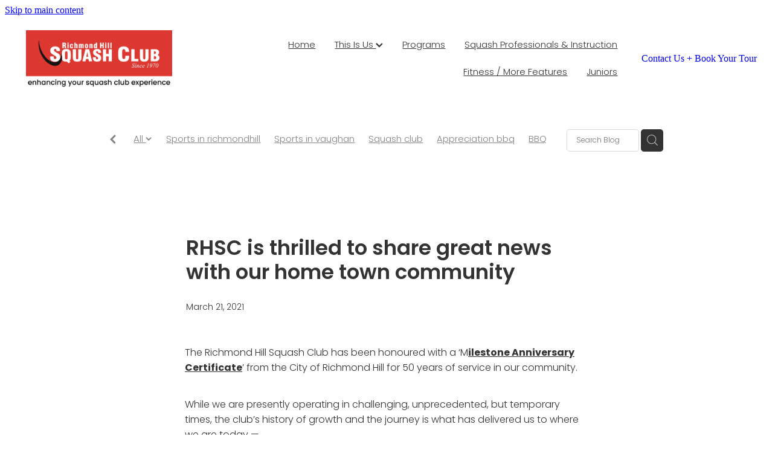

--- FILE ---
content_type: text/html; charset=UTF-8
request_url: https://www.rhsquashclub.com/blog/post/83473/rhsc-is-thrilled-to-share-great-news-with-our-home-town-community/
body_size: 11977
content:
<!-- Website made on Rocketspark -->
<!DOCTYPE html>
<html  class="">
<head>

    
    <meta http-equiv="content-type" content="text/html; charset=UTF-8"/>
    <meta name='csrf-token' content='a8fbfdcce1c35fab0616c48938b847e2'/>

        <title>Richmond Hill Squash Club | RHSC is thrilled to share great news with our home town community</title>
    <meta name="description" content="The Richmond Hill Squash Club has been honoured with a&amp;nbsp;&lsquo;Milestone Anniversary Certificate&rsquo;&amp;nbsp;from the City of Richmond Hill for 50 years of service in our community. While we are presently ope"/>
                                    <link rel="icon" href="/images/logo/cropped-40391/jpg.ico?v=20220420182616" type="image/x-icon" />
                <link rel="icon" type="image/png" href="https://nz.rs-cdn.com/images/nwsz8-pw005/logo/cropped-40391/pad16x16@stretch.jpg?v=20220420182616" sizes="16x16">
                <link rel="icon" type="image/png" href="https://nz.rs-cdn.com/images/nwsz8-pw005/logo/cropped-40391/pad32x32@stretch.jpg?v=20220420182616" sizes="32x32">
                <link rel="icon" type="image/png" href="https://nz.rs-cdn.com/images/nwsz8-pw005/logo/cropped-40391/pad64x64@stretch.jpg?v=20220420182616" sizes="64x64">

		<link rel="shortcut icon" href="/images/logo/cropped-40391/jpg.ico?v=20220420182616" type="image/x-icon" />
		<link rel="apple-touch-icon" href="https://nz.rs-cdn.com/images/nwsz8-pw005/logo/cropped-40391/pad60x60@stretch.jpg?v=20220420182616" />
		<link rel="apple-touch-icon" sizes="76x76" href="https://nz.rs-cdn.com/images/nwsz8-pw005/logo/cropped-40391/pad76x76@stretch.jpg?v=20220420182616" />
		<link rel="apple-touch-icon" sizes="120x120" href="https://nz.rs-cdn.com/images/nwsz8-pw005/logo/cropped-40391/pad120x120@stretch.jpg?v=20220420182616" />
		<link rel="apple-touch-icon" sizes="152x152" href="https://nz.rs-cdn.com/images/nwsz8-pw005/logo/cropped-40391/pad152x152@stretch.jpg?v=20220420182616" />
		<link rel="icon" type="image/png" sizes="192x192"  href="https://nz.rs-cdn.com/images/nwsz8-pw005/logo/cropped-40391/pad192x192@stretch.jpg?v=20220420182616" />
            
    <script type="text/javascript" src="https://cdn.rocketspark.com/jquery-1.7.2.min.js?v=20251213231630"></script>
     <script> window.configs = {"development":"false","DEVELOPMENT":"false","requestType":"blog","PREVIEW":"false","EDITOR":"false","template":"blank","navResizeTemplate":"","baseREMUnit":16,"screenSizes":{"t":{"fontSize":14,"contentWidth":400,"contentWidthOversize":400,"min":0,"max":400,"scale":0.7551,"subScale":0.95,"navScale":0.6,"legacy":false},"h":{"fontSize":16,"contentWidth":600,"contentWidthOversize":600,"min":0,"max":740,"scale":0.7551,"subScale":0.95,"navScale":0.6,"legacy":false},"s":{"fontSize":13,"contentWidth":740,"contentWidthOversize":740,"min":740,"max":1080,"scale":0.7959,"subScale":0.7959,"navScale":0.75,"legacy":false},"m":{"fontSize":16,"contentWidth":980,"contentWidthOversize":1080,"min":1080,"max":1460,"scale":1,"subScale":1,"navScale":1,"legacy":true},"l":{"fontSize":19,"contentWidth":1170,"contentWidthOversize":1300,"min":1460,"max":0,"scale":1.1938,"subScale":1.1938,"navScale":1.1,"legacy":false}},"publicURL":"https:\/\/www.rhsquashclub.com","shortnameURL":"https:\/\/richmondhillsquashclub-1-1.rocketspark.co.nz","titleData":{"companyName":"Richmond Hill Squash Club","position":"left","separator":" | "},"CONSOLE_OVERRIDE":true,"noZensmooth":true,"release":"2025.12.12","browserSupport":{"chrome":86,"firefox":78,"edge":86,"internet explorer":12,"ie":12,"opera":72,"edgeMobile":44,"safari":13,"samsung browser":12,"android":89},"siteAutoPopupSettings":"","globalisationEnabled":false,"analyticsMode":null}; </script> <link rel="stylesheet" href="https://cdn.rocketspark.com/_dist/css/auth~vendors.6da4c5858d05.bundle.css" type="text/css" media="all" /> <link rel="stylesheet" href="https://cdn.rocketspark.com/_dist/css/public.d84e6703d527.bundle.css" type="text/css" media="all" /> <link rel="stylesheet" href="https://cdn.rocketspark.com/_dist/css/public~vendors.ece6f489e4ad.bundle.css" type="text/css" media="all" /> <link rel="stylesheet" href="https://cdn.rocketspark.com/_dist/css/dashboard~vendors.9c624b80e5b6.bundle.css" type="text/css" media="all" /> <link rel="preload" as="style" href="https://cdn.icomoon.io/181725/Rocketspark/style.css?8gzh5b" onload="this.onload=null;this.rel='stylesheet'"> <link rel="stylesheet" href="/node_modules/@rocketspark/flint-ui/dist/rocketspark/rocketspark.css?v=1765620990"> <link rel="stylesheet" href="/node_modules/@rocketspark/image-gallery/build/css/index.css"> <script type="text/javascript" src="https://cdn.rocketspark.com/_dist/js/public.min.v20251213231630.js" ></script> <script type="text/javascript" src="https://cdn.rocketspark.com/_dist/js/commons.faa32bbe5d8f.bundle.js" ></script> <script type="text/javascript" src="https://cdn.rocketspark.com/_dist/js/blog~vendors.33618b6145a5.bundle.js" ></script> <script type="text/javascript" src="https://cdn.rocketspark.com/_dist/js/shop~vendors.c0601673efb1.bundle.js" ></script> <script type="text/javascript" src="https://cdn.rocketspark.com/_dist/js/houston~vendors.938afeba088b.bundle.js" ></script> <script type="text/javascript" src="https://cdn.rocketspark.com/_dist/js/auth~vendors.73d62d57e163.bundle.js" ></script> <script type="text/javascript" src="https://cdn.rocketspark.com/_dist/js/dashboard~vendors.b1c830a3c85d.bundle.js" ></script> <script type="text/javascript" src="https://cdn.rocketspark.com/_dist/js/blastoff~vendors.a2b315161b63.bundle.js" ></script> <script type="text/javascript" src="https://cdn.rocketspark.com/_dist/js/public~vendors.d060b7760600.bundle.js" ></script> <script type="text/javascript" src="https://cdn.rocketspark.com/_dist/js/public.294605f8eef8.bundle.js" ></script> <script type="module" src="https://nz.rs-cdn.com/node_modules/@rocketspark/flint-ui/dist/rocketspark/rocketspark.esm.js?v=1765620990"></script> <link rel="stylesheet" href="https://cdn.rocketspark.com/_dist/css/blog.b503d7f04b5c.bundle.css" type="text/css" media="screen" /> <script type="text/javascript" src="https://cdn.rocketspark.com/_dist/js/blog~vendors.33618b6145a5.bundle.js" ></script> <script type="text/javascript" src="https://cdn.rocketspark.com/_dist/js/blog.40060bff6d4a.bundle.js" ></script> <!--suppress ES6ConvertVarToLetConst --> <script> var detectedLogoWidth = localStorage.getItem('detectedLogoWidth'); if (detectedLogoWidth) { var style = document.createElement('style'); style.innerHTML = "@media all and (min-width: 740px) { #header #logo, #header .logo { width: " + detectedLogoWidth + '; } }'; document.head.appendChild(style); } </script> <link rel="stylesheet" href="https://nz.rs-cdn.com/site_files/32139/73420/css/css.css?v=20251211120401" type="text/css" media="all" title="dynamicstyle" /> <link rel="stylesheet" href="/site_files/32139/assets/blog/blog.css?v=20251213091915" type="text/css" media="screen" /> <meta name="viewport" content="width=device-width, initial-scale=1"> 

    <script type="text/javascript" src="https://cdn.rocketspark.com/blog/general.js?v=20251213231630"></script>
                <script defer type="text/javascript" src="//use.typekit.net/ik/[base64].js"></script>
        <meta name="twitter:card" content="summary_large_image"/>
            <meta name="twitter:title" content="RHSC is thrilled to share great news with our home town community"/>
        <meta name="twitter:description" content="The Richmond Hill Squash Club has been honoured with a&amp;nbsp;&lsquo;Milestone Anniversary Certificate&rsquo;&amp;nbsp;from the City of Richmond Hill for 50 years of service in our community.
Whi..."/>
            <meta name="twitter:domain" content="https://www.rhsquashclub.com/blog/post/83473/rhsc-is-thrilled-to-share-great-news-with-our-home-town-community/"/>
        <meta property="og:image" content="https://nz.rs-cdn.com/images/nwsz8-pw005/blog/c1c0cae062c5cb2432dfb889fcba4ba8__3d54/fit1200x1200.jpg"/>
    <meta property="og:image:width" content="400"/>
    <meta property="og:image:height" content="533"/>
    <meta name="twitter:image" content="https://nz.rs-cdn.com/images/nwsz8-pw005/blog/c1c0cae062c5cb2432dfb889fcba4ba8__3d54/fit1200x1200.jpg"/>
            <meta property="og:title" content="RHSC is thrilled to share great news with our home town community"/>
        <meta property="og:description" content="The Richmond Hill Squash Club has been honoured with a&amp;nbsp;&lsquo;Milestone Anniversary Certificate&rsquo;&amp;nbsp;from the City of Richmond Hill for 50 years of service in our community. While we are presently ope"/>
        <meta property="og:url" content="https://www.rhsquashclub.com/blog/post/83473/rhsc-is-thrilled-to-share-great-news-with-our-home-town-community/"/>
        <meta property="og:site_name" content="Richmond Hill Squash Club | RHSC is thrilled to share great news with our home town community"/>
        <meta property="og:type" content="article"/>

            <script type="application/ld+json">
        {
            "@context": "https://schema.org",
            "@type": "Article",
            "headline": "RHSC is thrilled to share great news with our home town community",
            "image": [
                "https://nz.rs-cdn.com/images/nwsz8-pw005/blog/c1c0cae062c5cb2432dfb889fcba4ba8__3d54/fit1200x1200.jpg"
            ],
        "datePublished": "2021-03-21T00:00:00+13:00"        }


        </script>
        
    
    </head><body data-page-id="blog" data-post-id="83473" class="">
    <a href="#main_body" class="_925853a1 _925853a1--9d73fe0b _7720d2f9">Skip to main content</a>        <style>.old-browser-popup{position:fixed;width:100%;height:100%;z-index:9999999}.old-browser-popup__background-fade{position:absolute;background:#000;width:100%;height:100%;opacity:.6;z-index:1}.old-browser-popup__box{position:relative;z-index:2;width:42.25rem;margin:0 auto;text-align:center;top:40%}.old-browser-popup__inner{padding:3rem 2rem;font-size:1rem}.old-browser-popup__inner .site-button{margin:1rem auto 0;font-size:1.2rem}@media (max-width:720px){.old-browser-popup__box{width:90%;top:50%;-ms-transform:translate(0,-50%);-webkit-transform:translate(0,-50%);transform:translate(0,-50%)}.old-browser-popup__box br{display:none}.old-browser-popup__inner a.site-button{font-size:16px}}</style>
    <script src="https://cdn.jsdelivr.net/npm/ua-parser-js@0/dist/ua-parser.min.js"></script>
    <script type="text/javascript">
    "use strict";if(!window.PREVIEW&&!window.EDITOR&&window.sessionStorage&&null===window.sessionStorage.getItem("old-browser")){var browserName,version,parser=new UAParser,popup='<div class="old-browser-popup"><div class="old-browser-popup__background-fade"></div><div class="old-browser-popup__box content-background"><div class="old-browser-popup__inner p-font p-font-colour">Our website doesn\'t fully support the browser you are using, we <br/>recommend you <a href="https://updatemybrowser.org/" target="_blank">update to a newer version</a>.<br/><a onclick="location.reload();" class="site-button">Continue with current browser</a></div></div></div>';if(void 0!==parser){void 0!==parser.getBrowser().name&&(browserName=parser.getBrowser().name.toLowerCase()),void 0!==parser.getBrowser().version&&(version=parseFloat(parser.getBrowser().version));var browserPopup=document.getElementById("old-browser-popup");if(void 0!==browserName){var configs=window.configs;if(Object.prototype.hasOwnProperty.call(configs,"browserSupport")&&Object.prototype.hasOwnProperty.call(configs.browserSupport,browserName)){var browserNameTest=configs.browserSupport[browserName];"edge"===browserName&&"mobile"===parser.getDevice().type&&(browserNameTest="edgeMobile"),version<configs.browserSupport[browserNameTest]&&document.body.insertAdjacentHTML("beforeend",popup)}}}window.sessionStorage.setItem("old-browser",!0)}
    </script>
    <div class="side-of-page">
            </div> <!-- end .side-of-page -->
    <div id="shadow">
        <div id="shadow_inner">

                <div class="announcement-bar">
        <div class="announcement-bar__content"><p class="text-center">New announcement. Learn more</p></div>
        <rs-icon class="announcement-bar__close" name="x"></rs-icon>
    </div>
<div class="header _51cf2b51 header--template-right header--sticky-fix header--has-sticky">
    <div class="header__inner header__inner-width-full">
            <div class="header-logo header-logo--image">
            <a href="/" class="header-logo__inner" aria-label="Richmond Hill Squash Club homepage">
                    </a>
        </div>
    <nav class="site-nav">
            <div class="site-nav__desktop">
                            <div class="site-nav__item">

                                            <a href="/" class="site-nav__item-link">
                            Home
                                                    </a>
                    
                                    </div>
                            <div class="site-nav__item header-dropdown--has-dropdown">

                                            <a href="/this-is-us/" class="site-nav__item-link">
                            This Is Us
                                                            <span class="header-dropdown__arrow"><?xml version="1.0" encoding="UTF-8"?>
<svg width="21px" height="14px" viewBox="0 0 21 14" version="1.1" xmlns="http://www.w3.org/2000/svg" xmlns:xlink="http://www.w3.org/1999/xlink">
    <g stroke="none" stroke-width="1" fill="none" fill-rule="evenodd">
        <polygon fill="#000000" points="20.1999615 3.43121387 10.4311754 13.2 0.286666716 3.05549133 2.95429677 0.2 10.4311754 7.67687861 17.5323315 0.575722543"></polygon>
    </g>
</svg></span>
                                                    </a>
                    
                                            <div class="header-dropdown">
                            <div class="header-dropdown__menu">
                                                                    <a class="header-dropdown__link " href="/blog/">Our News</a>
                                                                    <a class="header-dropdown__link " href="/events/">Events</a>
                                                                    <a class="header-dropdown__link " href="/history/">History</a>
                                                                    <a class="header-dropdown__link " href="/becoming-us/">Becoming Us</a>
                                                                    <a class="header-dropdown__link " href="/advertisers-sponsors/">Advertisers/Sponsors</a>
                                                            </div>
                        </div>
                                    </div>
                            <div class="site-nav__item">

                                            <a href="/programs/" class="site-nav__item-link">
                            Programs
                                                    </a>
                    
                                    </div>
                            <div class="site-nav__item">

                                            <a href="/squash-professionals-and-instruction/" class="site-nav__item-link">
                            Squash Professionals &amp; Instruction
                                                    </a>
                    
                                    </div>
                            <div class="site-nav__item">

                                            <a href="/fitness--more-features/" class="site-nav__item-link">
                            Fitness / More Features
                                                    </a>
                    
                                    </div>
                            <div class="site-nav__item">

                                            <a href="/juniors/" class="site-nav__item-link">
                            Juniors
                                                    </a>
                    
                                    </div>
                    </div>
        <div class="site-nav__mobile">
                            <div class="site-nav__item site-nav__item--mobile">
                    <a href="/blog/" class="site-nav__item-link">Blog</a>
                </div>
                    </div>
            <div class="header-buttons">
        <a href="/contact-us" class="_925853a1 _925853a1--a9c698b0 _4b0152f0" target="">
            Contact Us + Book Your Tour
        </a>
    </div>

    </nav>
    <div class="header-icons">
            
        
    </div>        <div class="header-buttons">
        <a href="/contact-us" class="_925853a1 _925853a1--a9c698b0 _4b0152f0" target="">
            Contact Us + Book Your Tour
        </a>
    </div>

    <div class="header-mobile header-mobile--icon-count-1">
    <button class="header-mobile__icons header__hamburger header__hamburger--mobile header__hamburger--squeeze" type="button" tabindex="0" role="button" aria-haspopup="menu" aria-label="Menu Button" aria-pressed="false">
      <span class="header__hamburger-box">
        <span class="header__hamburger-inner"></span>
      </span>
    </button>    
    </div>

    </div>

                <div class="_708858fd" data-hidden=""></div>
    </div>
    <div class="_c22d63fc"></div>
<div class="feature-area-main feature-area-main--main feature-area-main--above" id="feature-area"><div class="mobile-menu-bar mobile-menu-bar--1-count mobile-menu-component no-feature single"><a class="mobile-menu-icon mobile-menu-toggle"><span></span></a></div></div>
            <div id="content">
                <div id="main_body" class="main-body">
                                                <div class="wrap">
                                <div class="blog-grid__top blog-grid__top--post-header ">
                                    <div class="blog-grid__top__left-hand-side">
                                        <div class="blog-grid__top__back-arrow p-font">
                                            <a href="/blog/#blog-post-83473" title="View all posts"><svg xmlns="http://www.w3.org/2000/svg" width="9.688" height="14.844" viewBox="0 0 9.688 14.844">
  <path d="M27.975,31.44L30.1,29.48l-5.292-5.32,5.572-5.544-2.1-2.016L20.7,24.16Z" transform="translate(-20.688 -16.594)"/>
</svg>
</a>
                                        </div>
                                                                                    <div class="blog-grid-topics-dropdown p-font">
                                                <select class="blog-grid-topics__select">
                                                    <option>All</option>
                                                                                                            <option value="52709/sports+in+richmondhill//">Sports in richmondhill</option>                                                        <option value="52708/sports+in+vaughan//">Sports in vaughan</option>                                                        <option value="52838/Squash+club//">Squash club</option>                                                        <option value="53202/Appreciation+bbq//">Appreciation bbq</option>                                                        <option value="53201/BBQ//">BBQ</option>                                                        <option value="52834/club+members//">Club members</option>                                                        <option value="52835/Club+membership//">Club membership</option>                                                        <option value="52846/community//">Community</option>                                                        <option value="52848/events+in+richmondhill//">Events in richmondhill</option>                                                        <option value="53516/fall+sports//">Fall sports</option>                                                        <option value="52847/golf+event//">Golf event</option>                                                        <option value="52851/gta+squash+club//">Gta squash club</option>                                                        <option value="53203/members//">Members</option>                                                        <option value="53205/members+event//">Members event</option>                                                        <option value="53515/new+sports+season//">New sports season</option>                                                        <option value="52707/rhsc+championships//">Rhsc championships</option>                                                        <option value="52845/rhsc+golf+event//">Rhsc golf event</option>                                                        <option value="52836/RHSC+membership//">RHSC membership</option>                                                        <option value="53512/Richmondhill+squash//">Richmondhill squash</option>                                                        <option value="52839/Sports+club//">Sports club</option>                                                        <option value="52840/Sports+membership//">Sports membership</option>                                                        <option value="52701/squash//">Squash</option>                                                        <option value="53206/squash+club+bbq//">Squash club bbq</option>                                                        <option value="52849/squash+community//">Squash community</option>                                                        <option value="52704/squash+in+richmondhill//">Squash in richmondhill</option>                                                        <option value="52705/squash+in+toronto//">Squash in toronto</option>                                                        <option value="53513/squash+in+vaughan//">Squash in vaughan</option>                                                        <option value="52702/squash+matches//">Squash matches</option>                                                        <option value="52837/squash+membership//">Squash membership</option>                                                        <option value="53514/squash+season//">Squash season</option>                                                        <option value="53518/student+volunteers//">Student volunteers</option>                                                        <option value="52850/toronto+squash//">Toronto squash</option>                                                        <option value="53517/volunteer+hours//">Volunteer hours</option>                                                        <option value="53204/volunteers//">Volunteers</option>                                                        <option value="53511/volunteers+needed//">Volunteers needed</option>                                                </select>
                                            </div>
                                            <div class="blog-grid-topics p-font">
                                                <div class="blog-grid-topics__links blog-grid-topics__links--all">
                                                    <a href="/blog/" class="p-font-atag">
                                                        All
                                                    </a>
                                                                                                            <div class="blog-grid-topics-arrow">
                                                            <svg xmlns="http://www.w3.org/2000/svg" width="15.906" height="10.375" viewBox="0 0 15.906 10.375">
  <path id="F" class="cls-1" d="M18.235,3.139l-2.13-2.28-5.67,5.67-5.97-5.97-2.13,2.28,8.1,8.1Z" transform="translate(-2.344 -0.563)"/>
</svg>
                                                        </div>
                                                                                                        </div><!-- end .blog-grid-topics-arrow  -->
                                                <a class="p-font-atag blog-grid-topics__links" href="/blog/tag/52709/sports+in+richmondhill/">Sports in richmondhill</a><a class="p-font-atag blog-grid-topics__links" href="/blog/tag/52708/sports+in+vaughan/">Sports in vaughan</a><a class="p-font-atag blog-grid-topics__links" href="/blog/tag/52838/Squash+club/">Squash club</a><a class="p-font-atag blog-grid-topics__links" href="/blog/tag/53202/Appreciation+bbq/">Appreciation bbq</a><a class="p-font-atag blog-grid-topics__links" href="/blog/tag/53201/BBQ/">BBQ</a><a class="p-font-atag blog-grid-topics__links" href="/blog/tag/52834/club+members/">Club members</a><a class="p-font-atag blog-grid-topics__links" href="/blog/tag/52835/Club+membership/">Club membership</a><a class="p-font-atag blog-grid-topics__links" href="/blog/tag/52846/community/">Community</a><a class="p-font-atag blog-grid-topics__links" href="/blog/tag/52848/events+in+richmondhill/">Events in richmondhill</a><a class="p-font-atag blog-grid-topics__links" href="/blog/tag/53516/fall+sports/">Fall sports</a><a class="p-font-atag blog-grid-topics__links" href="/blog/tag/52847/golf+event/">Golf event</a><a class="p-font-atag blog-grid-topics__links" href="/blog/tag/52851/gta+squash+club/">Gta squash club</a><a class="p-font-atag blog-grid-topics__links" href="/blog/tag/53203/members/">Members</a><a class="p-font-atag blog-grid-topics__links" href="/blog/tag/53205/members+event/">Members event</a><a class="p-font-atag blog-grid-topics__links" href="/blog/tag/53515/new+sports+season/">New sports season</a><a class="p-font-atag blog-grid-topics__links" href="/blog/tag/52707/rhsc+championships/">Rhsc championships</a><a class="p-font-atag blog-grid-topics__links" href="/blog/tag/52845/rhsc+golf+event/">Rhsc golf event</a><a class="p-font-atag blog-grid-topics__links" href="/blog/tag/52836/RHSC+membership/">RHSC membership</a><a class="p-font-atag blog-grid-topics__links" href="/blog/tag/53512/Richmondhill+squash/">Richmondhill squash</a><a class="p-font-atag blog-grid-topics__links" href="/blog/tag/52839/Sports+club/">Sports club</a><a class="p-font-atag blog-grid-topics__links" href="/blog/tag/52840/Sports+membership/">Sports membership</a><a class="p-font-atag blog-grid-topics__links" href="/blog/tag/52701/squash/">Squash</a><a class="p-font-atag blog-grid-topics__links" href="/blog/tag/53206/squash+club+bbq/">Squash club bbq</a><a class="p-font-atag blog-grid-topics__links" href="/blog/tag/52849/squash+community/">Squash community</a><a class="p-font-atag blog-grid-topics__links" href="/blog/tag/52704/squash+in+richmondhill/">Squash in richmondhill</a><a class="p-font-atag blog-grid-topics__links" href="/blog/tag/52705/squash+in+toronto/">Squash in toronto</a><a class="p-font-atag blog-grid-topics__links" href="/blog/tag/53513/squash+in+vaughan/">Squash in vaughan</a><a class="p-font-atag blog-grid-topics__links" href="/blog/tag/52702/squash+matches/">Squash matches</a><a class="p-font-atag blog-grid-topics__links" href="/blog/tag/52837/squash+membership/">Squash membership</a><a class="p-font-atag blog-grid-topics__links" href="/blog/tag/53514/squash+season/">Squash season</a><a class="p-font-atag blog-grid-topics__links" href="/blog/tag/53518/student+volunteers/">Student volunteers</a><a class="p-font-atag blog-grid-topics__links" href="/blog/tag/52850/toronto+squash/">Toronto squash</a><a class="p-font-atag blog-grid-topics__links" href="/blog/tag/53517/volunteer+hours/">Volunteer hours</a><a class="p-font-atag blog-grid-topics__links" href="/blog/tag/53204/volunteers/">Volunteers</a><a class="p-font-atag blog-grid-topics__links" href="/blog/tag/53511/volunteers+needed/">Volunteers needed</a>                                            </div><!-- .blog-grid-topics -->

                                                                                </div>
                                    <div class="blog-grid-topics-dropdown__mobile-tag p-font">
                                        <span>TAGS</span>
                                        <svg xmlns="http://www.w3.org/2000/svg" width="15.906" height="10.375" viewBox="0 0 15.906 10.375">
  <path id="F" class="cls-1" d="M18.235,3.139l-2.13-2.28-5.67,5.67-5.97-5.97-2.13,2.28,8.1,8.1Z" transform="translate(-2.344 -0.563)"/>
</svg>
                                    </div>
                                    <div class="blog-grid-search">
                                        <input type="search" placeholder="Search Blog" class="blog-grid-search__input"/>
                                        <a class="blog-grid-search__search-button">
                                            <?xml version="1.0" encoding="UTF-8" standalone="no"?>
<svg width="18px" height="18px" viewBox="0 0 18 18" version="1.1" xmlns="http://www.w3.org/2000/svg" xmlns:xlink="http://www.w3.org/1999/xlink">
    <g id="Cart-Contact-Bar" stroke="none" stroke-width="1" fill="none" fill-rule="evenodd">
        <g id="Empty-Cart-Icon" transform="translate(-845.000000, -13.000000)">
            <g id="Search" transform="translate(845.000000, 13.000000)">
                <g id="magnifying-glass" stroke-width="1" fill-rule="evenodd">
                    <g id="Capa_1"></g>
                </g>
                <path d="M17.8423503,17.0820399 L13.468071,12.7077605 C14.6414634,11.3587583 15.3518847,9.59866962 15.3518847,7.67494457 C15.3518847,3.44035477 11.9075388,0 7.67694013,0 C3.44235033,0 0.00199556541,3.4443459 0.00199556541,7.67494457 C0.00199556541,11.9055432 3.44634146,15.3498891 7.67694013,15.3498891 C9.60066519,15.3498891 11.3607539,14.6394678 12.7097561,13.4660754 L17.0840355,17.8403548 C17.1878049,17.9441242 17.3274945,18 17.4631929,18 C17.5988914,18 17.7385809,17.9481153 17.8423503,17.8403548 C18.0498891,17.632816 18.0498891,17.2895787 17.8423503,17.0820399 Z M1.07560976,7.67494457 C1.07560976,4.03503326 4.03702882,1.07760532 7.672949,1.07760532 C11.3128603,1.07760532 14.2702882,4.03902439 14.2702882,7.67494457 C14.2702882,11.3108647 11.3128603,14.2762749 7.672949,14.2762749 C4.03702882,14.2762749 1.07560976,11.3148559 1.07560976,7.67494457 Z" id="Shape" fill="#FFFFFF" fill-rule="nonzero"></path>
            </g>
        </g>
    </g>
</svg>                                        </a>
                                    </div>
                                </div> <!-- end .blog-grid__top -->
                            </div>
                            
                                            <div id="blog_body">

                                <script type="text/javascript">
        const postID = document.body.dataset.postId;
        </script>

        <div id="blog_main" data-content-schedule="[]">
            <div class="blog_post blog_post_page" itemscope="" itemtype="http://schema.org/Article">
                <div class="blog_block">
                    
                    <h1 id="postTitle"  itemprop="name">RHSC is thrilled to share great news with our home town community</h1>

                                            <div class="blog_date p-font p-font-colour" itemprop="datePublished" content="2021-03-21" data-value="2021/03/21">March 21, 2021</div>
                                        <div class="clrleft"></div>

                </div><!-- end blog block-->


                <div class="blogColumn blog-column column" id="blogColumn" itemprop="articleBody">

                    <div class="block nblvo-7gi1j text_block _660c97b3"  data-id="237808" data-block="nblvo-7gi1j" data-block-type="text">        <div class="block_content_container">            <div class="heading-container"></div>            <div class="text_block_text p-font p-font-all">                <p>The Richmond Hill Squash Club has been honoured with a&nbsp;‘M<strong><u>ilestone Anniversary Certificate</u></strong>’&nbsp;from the City of Richmond Hill for 50 years of service in our community.</p><p>While we are presently operating in challenging, unprecedented, but temporary times, the club’s history of growth and the journey is what has delivered us to where we are today &mdash;<br></p>            </div>        </div>        </div><div class="block nblvo-fd2iw text_block _660c97b3"  data-id="237809" data-block="nblvo-fd2iw" data-block-type="text">        <div class="block_content_container">            <div class="heading-container"><h2 class="heading">Healthy Success, Wellbeing, Prosperity Amazing Past, Even Better Future</h2></div>            <div class="text_block_text p-font p-font-all text-padding">                <p>A vibrant, thriving sports&nbsp;facility in north GTA, we continue to be well positioned&nbsp;for the future. For families, men & women, juniors, couples & partners, doubles and singles play, recreational and competitive, we’re the squash club for today and tomorrow.</p><p><strong>Storied&nbsp;History</strong><br>We encourage you to read about the club’s history and the many growth milestones that brought us to where we are today. A fun, informative read, 5 minutes and you’re right up the curve on our treasured story.</p><p>Click on ‘about us‘, ‘history‘ for all the details.</p><p><strong>A Picture is Worth&nbsp;a Thousand Words<br></strong>See the photo below &mdash; the Certificate&nbsp;that will be presented to the RHSC on April 20th by the City of Richmond Hill (virtual presentation).</p>            </div>        </div>        </div><div class="block nblvo-axur8 picture_block _660c97b3"  data-id="237810" data-block="nblvo-axur8" data-block-type="image"><div class="block_content_container"><span class="picture_block_holder"><div id="picture-237810" class="picture picture-237810 position-center hover-none shape-square filter-none align-center sync-overlay sync-border" ><div class="picture_block_holder__spacer"></div><picture>  <source type="image/webp" data-srcset="https://nz.rs-cdn.com/images/nwsz8-pw005/blog/c1c0cae062c5cb2432dfb889fcba4ba8__d3b5/zoom475x632z59880cw793.jpg.webp?etag=44f1a3a451b54217945bf527ed7b6bd6" media="(min-width: 1460px)">  <source data-srcset="https://nz.rs-cdn.com/images/nwsz8-pw005/blog/c1c0cae062c5cb2432dfb889fcba4ba8__d3b5/zoom475x632z59880cw793.jpg?etag=44f1a3a451b54217945bf527ed7b6bd6" media="(min-width: 1460px)">  <source type="image/webp" data-srcset="https://nz.rs-cdn.com/images/nwsz8-pw005/blog/c1c0cae062c5cb2432dfb889fcba4ba8__e93e/zoom400x533z59880cw668.jpg.webp?etag=44f1a3a451b54217945bf527ed7b6bd6" media="(min-width: 1080px) AND (max-width: 1460px)">  <source data-srcset="https://nz.rs-cdn.com/images/nwsz8-pw005/blog/c1c0cae062c5cb2432dfb889fcba4ba8__e93e/zoom400x533z59880cw668.jpg?etag=44f1a3a451b54217945bf527ed7b6bd6" media="(min-width: 1080px) AND (max-width: 1460px)">  <source type="image/webp" data-srcset="https://nz.rs-cdn.com/images/nwsz8-pw005/blog/c1c0cae062c5cb2432dfb889fcba4ba8__48e1/zoom325x433z59880cw543.jpg.webp?etag=44f1a3a451b54217945bf527ed7b6bd6" media="(min-width: 740px) AND (max-width: 1080px)">  <source data-srcset="https://nz.rs-cdn.com/images/nwsz8-pw005/blog/c1c0cae062c5cb2432dfb889fcba4ba8__48e1/zoom325x433z59880cw543.jpg?etag=44f1a3a451b54217945bf527ed7b6bd6" media="(min-width: 740px) AND (max-width: 1080px)">  <source type="image/webp" data-srcset="https://nz.rs-cdn.com/images/nwsz8-pw005/blog/c1c0cae062c5cb2432dfb889fcba4ba8__7c8f/zoom340x453z59880cw536.jpg.webp?etag=44f1a3a451b54217945bf527ed7b6bd6" media="(max-width: 740px)">  <source data-srcset="https://nz.rs-cdn.com/images/nwsz8-pw005/blog/c1c0cae062c5cb2432dfb889fcba4ba8__7c8f/zoom340x453z59880cw536.jpg?etag=44f1a3a451b54217945bf527ed7b6bd6" media="(max-width: 740px)">  <source type="image/webp" data-srcset="https://nz.rs-cdn.com/images/nwsz8-pw005/blog/c1c0cae062c5cb2432dfb889fcba4ba8__2f38/zoom220x293z59880cw344.jpg.webp?etag=44f1a3a451b54217945bf527ed7b6bd6, https://nz.rs-cdn.com/images/nwsz8-pw005/blog/c1c0cae062c5cb2432dfb889fcba4ba8__f6e8/zoom220x293z59880cw344@2x.jpg.webp?etag=44f1a3a451b54217945bf527ed7b6bd6 2x" media="(max-width: 400px)">  <source data-srcset="https://nz.rs-cdn.com/images/nwsz8-pw005/blog/c1c0cae062c5cb2432dfb889fcba4ba8__2f38/zoom220x293z59880cw344.jpg?etag=44f1a3a451b54217945bf527ed7b6bd6, https://nz.rs-cdn.com/images/nwsz8-pw005/blog/c1c0cae062c5cb2432dfb889fcba4ba8__f6e8/zoom220x293z59880cw344@2x.jpg?etag=44f1a3a451b54217945bf527ed7b6bd6 2x" media="(max-width: 400px)">  <img data-src="https://nz.rs-cdn.com/images/nwsz8-pw005/blog/c1c0cae062c5cb2432dfb889fcba4ba8__e93e/zoom400x533z59880cw668.jpg?etag=44f1a3a451b54217945bf527ed7b6bd6"  data-block-id="237810" alt="" class="partial-width-image lazy-load"></picture></div></span></div></div><div class="block nblvo-armci text_block _660c97b3"  data-id="237811" data-block="nblvo-armci" data-block-type="text">        <div class="block_content_container">            <div class="heading-container"></div>            <div class="text_block_text p-font p-font-all">                <p class="text-center"><strong>Richmond Hill Squash Club<br>1970-2020 <br>Celebrating 50 years of HITS</strong></p>            </div>        </div>        </div><div class="block nblvo-ltyy5 text_block _660c97b3"  data-id="237812" data-block="nblvo-ltyy5" data-block-type="text">        <div class="block_content_container">            <div class="heading-container"><h2 class="heading">Names Behind the Scenes</h2></div>            <div class="text_block_text p-font p-font-all text-padding">                <p>At this time, we want to acknowledge&nbsp;the dedication, commitment and contribution of today’s Board&nbsp;of Directors.&nbsp;We are a squash club not often duplicated. Run by a group of volunteers who love squash and are delighted to donate their time in order to enhance your every experience at the&nbsp;Richmond&nbsp;Hill Squash Club.</p><ul><li>Mustafa Salemwala&nbsp;(President)</li><li>Don Pocock</li><li>Jim Quance</li><li>Duncan Peake</li><li>Robert Dube</li><li>Kathleen Crosbie</li><li>Brenda Garel</li><li>Luch DiSerio</li><li>Thang Le</li><li>Marco Wong</li><li>Victor Lobo</li><li>David Gee</li></ul>            </div>        </div>        </div><div class="block nblvo-e60gf text_block _660c97b3"  data-id="237813" data-block="nblvo-e60gf" data-block-type="text">        <div class="block_content_container">            <div class="heading-container"><h2 class="heading">Spring & Summer are on the Way</h2></div>            <div class="text_block_text p-font p-font-all text-padding">                <p>To our local community&nbsp;– we hope you and your family are safe & healthy and we join with you in getting back to as normal as possible as soon as we can.&nbsp;As always, if you have any questions or comments about our club, please let us know.&nbsp;</p><p><strong>So, join with us and bask in the glow of 50 amazing years, hold your breath for the next 50!</strong></p><p>&mdash;&mdash;&mdash;&mdash;&mdash;&mdash;&mdash;–<br>RHSC Communications</p>            </div>        </div>        </div>                </div><!-- end blog column -->

                
                <br/><br/>

                
                                <ul class="blog-topics live">
                                        <li>
                                                <div id="topic_list">
                                                    </div>
                    </li>
                </ul>
                                    <div class="blog_shareButtons">
                        <div class="blog_shareTwitter">
                            <a href="https://twitter.com/share" class="twitter-share-button" data-url="http://rhsquashclub.com/blog/post/83473/rhsc-is-thrilled-to-share-great-news-with-our-home-town-community/" data-text="RHSC is thrilled to share great news with our home town community" data-count="none">Post</a>
                        </div>
                        <div class="blog_shareFacebook">
                            <div class="fb-like" data-href="http://rhsquashclub.com/blog/post/83473/rhsc-is-thrilled-to-share-great-news-with-our-home-town-community/" data-send="true" data-layout="button_count" data-width="300" data-show-faces="false"></div>
                        </div>
                        <div class="blog_sharePinterest">
                            <a data-pin-do="buttonBookmark" href="https://www.pinterest.com/pin/create/button/"></a>
                            <script type="text/javascript" async defer src="//assets.pinterest.com/js/pinit.js"></script>
                        </div>
                        <div class="blog_shareLinkedIn">
                            <!--suppress UnnecessaryLabelJS, JSUnresolvedReference -->
                            <script src="//platform.linkedin.com/in.js" type="text/javascript">lang: en_US;</script>
                            <script type="IN/Share" data-url="http://rhsquashclub.com/blog/post/83473/rhsc-is-thrilled-to-share-great-news-with-our-home-town-community/" data-counter="right"></script>
                        </div>
                    </div><!-- end blog_shareButtons -->
                                </div><!-- end blog_post -->
        </div><!-- end blog_main -->
        
                        <div class="clear_float"></div>
                    </div><!-- end blog_body -->

                    <section class="stack _bf4e9d50 stack--content-width-oversize stack--vertical-top stack--mobile-vertical-top custom-stack design-editable-stack content-editable-stack nstvo-tsdsa nsdvo-w04v1 nscvo-93uqh stack--footer _6a88ef4e" data-id="9851ebbb-977e-414f-8387-96f71e0fbb40"><div class="stack-inner _dbf617b7"><div class="column-container _5d5af514 column-container--has-more-settings"><div class="column _1100af70 _4993ced5 _4993ced5--ac756208 _1100af70--ac756208 _b45e4f82 nclvo-dijx2 column--has-no-top-bottom-spacing" data-column="1" id="column_1_stack_1217763" data-unique-id="nclvo-dijx2"><div class="block nblvo-72d0j picture_block _660c97b3"  data-id="3192438" data-uuid="999e3202-61b3-499e-a274-6c30f0320861" data-block="nblvo-72d0j" data-block-type="image"><div class="block_content_container"><span class="picture_block_holder"><div id="picture-3192438" class="picture picture-3192438 position-center hover-none shape-square filter-none align-left sync-overlay sync-border" ><div class="picture_block_holder__spacer"></div><picture>  <source type="image/webp" data-srcset="https://nz.rs-cdn.com/images/nwsz8-pw005/page/166144a362f20609da658af301a306ba__4194/zoom286x90z66000cw433.jpg.webp, https://nz.rs-cdn.com/images/nwsz8-pw005/page/166144a362f20609da658af301a306ba__f936/zoom286x90z66000cw433@2x.jpg.webp 2x" media="(min-width: 1460px)">  <source data-srcset="https://nz.rs-cdn.com/images/nwsz8-pw005/page/166144a362f20609da658af301a306ba__4194/zoom286x90z66000cw433.jpg, https://nz.rs-cdn.com/images/nwsz8-pw005/page/166144a362f20609da658af301a306ba__f936/zoom286x90z66000cw433@2x.jpg 2x" media="(min-width: 1460px)">  <source type="image/webp" data-srcset="https://nz.rs-cdn.com/images/nwsz8-pw005/page/166144a362f20609da658af301a306ba__491f/zoom238x75z66000cw360.jpg.webp, https://nz.rs-cdn.com/images/nwsz8-pw005/page/166144a362f20609da658af301a306ba__7bac/zoom238x75z66000cw360@2x.jpg.webp 2x" media="(min-width: 1080px) AND (max-width: 1460px)">  <source data-srcset="https://nz.rs-cdn.com/images/nwsz8-pw005/page/166144a362f20609da658af301a306ba__491f/zoom238x75z66000cw360.jpg, https://nz.rs-cdn.com/images/nwsz8-pw005/page/166144a362f20609da658af301a306ba__7bac/zoom238x75z66000cw360@2x.jpg 2x" media="(min-width: 1080px) AND (max-width: 1460px)">  <source type="image/webp" data-srcset="https://nz.rs-cdn.com/images/nwsz8-pw005/page/166144a362f20609da658af301a306ba__8d38/zoom163x51z66000cw247.jpg.webp, https://nz.rs-cdn.com/images/nwsz8-pw005/page/166144a362f20609da658af301a306ba__3b5b/zoom163x51z66000cw247@2x.jpg.webp 2x" media="(min-width: 740px) AND (max-width: 1080px)">  <source data-srcset="https://nz.rs-cdn.com/images/nwsz8-pw005/page/166144a362f20609da658af301a306ba__8d38/zoom163x51z66000cw247.jpg, https://nz.rs-cdn.com/images/nwsz8-pw005/page/166144a362f20609da658af301a306ba__3b5b/zoom163x51z66000cw247@2x.jpg 2x" media="(min-width: 740px) AND (max-width: 1080px)">  <source type="image/webp" data-srcset="https://nz.rs-cdn.com/images/nwsz8-pw005/page/166144a362f20609da658af301a306ba__3c43/zoom375x118z66000cw536.jpg.webp, https://nz.rs-cdn.com/images/nwsz8-pw005/page/166144a362f20609da658af301a306ba__6c18/zoom375x118z66000cw536@2x.jpg.webp 2x" media="(max-width: 740px)">  <source data-srcset="https://nz.rs-cdn.com/images/nwsz8-pw005/page/166144a362f20609da658af301a306ba__3c43/zoom375x118z66000cw536.jpg, https://nz.rs-cdn.com/images/nwsz8-pw005/page/166144a362f20609da658af301a306ba__6c18/zoom375x118z66000cw536@2x.jpg 2x" media="(max-width: 740px)">  <source type="image/webp" data-srcset="https://nz.rs-cdn.com/images/nwsz8-pw005/page/166144a362f20609da658af301a306ba__dc32/zoom243x76z66000cw344.jpg.webp, https://nz.rs-cdn.com/images/nwsz8-pw005/page/166144a362f20609da658af301a306ba__083f/zoom243x76z66000cw344@2x.jpg.webp 2x" media="(max-width: 400px)">  <source data-srcset="https://nz.rs-cdn.com/images/nwsz8-pw005/page/166144a362f20609da658af301a306ba__dc32/zoom243x76z66000cw344.jpg, https://nz.rs-cdn.com/images/nwsz8-pw005/page/166144a362f20609da658af301a306ba__083f/zoom243x76z66000cw344@2x.jpg 2x" media="(max-width: 400px)">  <img data-src="https://nz.rs-cdn.com/images/nwsz8-pw005/page/166144a362f20609da658af301a306ba__491f/zoom238x75z66000cw360.jpg"  data-block-id="3192438" alt="" class="partial-width-image lazy-load"></picture></div></span></div></div></div><div class="column _1100af70 _4993ced5 _4993ced5--82280cf6 _1100af70--82280cf6 _b45e4f82 nclvo-cdf24 column--has-no-top-bottom-spacing" data-column="2" id="column_2_stack_1217763" data-unique-id="nclvo-cdf24"><div class="block nblvo-wyanr text_block _660c97b3"  data-id="3192437" data-uuid="999e3202-60de-4197-8de8-c7712bb82d22" data-block="nblvo-wyanr" data-block-type="text"><div class="block_content_container">    <div class="text_block_text p-font p-font-all">        <p class="p-font"><strong>phone</strong>: (905-884-6062)&nbsp; &nbsp; &nbsp; &nbsp; &nbsp; &nbsp; &nbsp; &nbsp; &nbsp; &nbsp; &nbsp; &nbsp; &nbsp; &nbsp; &nbsp; &nbsp; &nbsp; &nbsp; (Mon - Fri 5pm - 8pm Sat 9:30am - 12:30pm)</p><p class="p-font"><strong>email</strong>:&nbsp;<a target="_blank" rel="noopener" type="website" href="mailto:&#114;&#104;&#115;&#113;&#117;&#97;&#115;&#104;&#99;&#108;&#117;&#98;&#64;&#103;&#109;&#97;&#105;&#108;&#46;&#99;&#111;&#109;">&#114;&#104;&#115;&#113;&#117;&#97;&#115;&#104;&#99;&#108;&#117;&#98;&#64;&#103;&#109;&#97;&#105;&#108;&#46;&#99;&#111;&#109;</a></p>    </div></div></div></div><div class="column _1100af70 _4993ced5 _4993ced5--49f305d5 _1100af70--49f305d5 _b45e4f82 nclvo-bblkc column--has-no-top-bottom-spacing" data-column="3" id="column_3_stack_1217763" data-unique-id="nclvo-bblkc"><div class="block nblvo-cdaac social_buttons_block _660c97b3"  data-id="3192639" data-uuid="999e3202-b93f-4d43-8935-1f33a7dbea74" data-block="nblvo-cdaac" data-block-type="social_but"><div class="social-buttons social-buttons--slim  social-buttons__alignment--right"><div class="social-container  style2 brand block-icons block-brand"><a class='social-icon facebook-icon' href='https://www.facebook.com/RichmondHillSquashClub' target="_blank" title="A link to this website's Facebook."><svg height="17" width="9" xmlns:xlink="http://www.w3.org/1999/xlink" xmlns="http://www.w3.org/2000/svg" viewBox="0 0 9 17">    <path fill-rule="evenodd" d="M 8.86 9.02 C 8.86 9.02 5.61 9.02 5.61 9.02 C 5.61 9.02 5.61 17 5.61 17 C 5.61 17 2.3 17 2.3 17 C 2.3 17 2.3 9.02 2.3 9.02 C 2.3 9.02 0 9.02 0 9.02 C 0 9.02 0 6.15 0 6.15 C 0 6.15 2.3 6.15 2.3 6.15 C 2.3 6.15 2.3 4.97 2.3 3.7 C 2.3 1.77 3.66 0 6.79 0 C 8.05 0 8.99 0.11 8.99 0.11 C 8.99 0.11 8.91 2.79 8.91 2.79 C 8.91 2.79 7.96 2.79 6.92 2.79 C 5.79 2.79 5.61 3.26 5.61 4.05 C 5.61 4.15 5.61 4.19 5.61 4.19 C 5.61 4.41 5.61 4.95 5.61 6.15 C 5.61 6.15 9 6.15 9 6.15 C 9 6.15 8.86 9.02 8.86 9.02 Z" /></svg></a><a class='social-icon instagram-icon' href='https://www.instagram.com/richmondhillsquashclub' target="_blank" title="A link to this website's Instagram."><?xml version="1.0" encoding="utf-8"?><svg version="1.1" id="Layer_1" xmlns="http://www.w3.org/2000/svg" xmlns:xlink="http://www.w3.org/1999/xlink" x="0px" y="0px" viewBox="0 0 504 504" style="enable-background:new 0 0 504 504;" xml:space="preserve"><g><path d="M504,191c-0.4-5.2-0.9-32.5-1.1-37.7c-1-23.9-3.8-47.5-13.4-69.7C471.8,42.7,440.6,17.8,397.7,7c-19-4.8-38.5-5.7-57.9-6.2c-0.2,0-0.3,0-0.4,0C284.2,0.8,224.3,0,169.1,0c-5.2,0.4-10.5,0.9-15.7,1.1c-23.9,1-47.5,3.8-69.7,13.4C42.8,32.2,17.9,63.4,7.1,106.3c-4.8,19-5.7,38.5-6.2,57.9L0,335c0.4,5.2,0.9,10.5,1.1,15.7c1,23.9,3.8,47.5,13.4,69.7c17.7,40.9,48.9,65.8,91.8,76.6c19,4.8,38.5,5.7,57.9,6.2c0.2,0,0.3,0,0.4,0c55.2,0,115.1,0.8,170.3,0.8c5.2-0.4,10.5-0.9,15.7-1.1c23.9-1,47.5-3.8,69.7-13.4c40.9-17.7,65.8-48.9,76.6-91.8c4.8-19,5.7-38.5,6.2-57.9c0-0.2,0-0.3,0-0.4C503.2,284.1,504,246.2,504,191z M456.8,353.9c-0.5,12.2-2.1,24.7-5.3,36.4c-9.9,36.4-34.6,57.6-71.3,63.3c-21.4,3.4-43.4,3.8-65.2,4.3c-29.5,0.8-59,0.7-88.5,0.4c-29.6-0.4-59.3-0.8-88.9-2.6c-26-1.6-49.4-10.2-67.2-30.7c-12.7-14.6-19.3-32-21.3-50.8c-2-19.7-2.8-39.5-3.2-59.3c-0.6-29.5-0.7-59-0.4-88.5c0.4-29.6,0.8-59.3,2.6-88.9c1.6-26,10.2-49.4,30.7-67.2c14.6-12.7,32-19.3,50.8-21.3c19.7-2,39.5-2.8,59.3-3.2c29.5-0.6,59-0.7,88.5-0.4c29.6,0.4,59.3,0.8,88.9,2.6c26,1.6,49.4,10.2,67.2,30.7c12.7,14.6,19.3,32,21.3,50.8c2,19.7,2.8,39.5,3.3,59.3c0.5,21,0.9,42,0.9,63c0.3,0-0.3,0,0,0C458.3,285.9,458,319.9,456.8,353.9z"/><path d="M381.5,252.1c0,71.7-58.1,129.5-129.9,129.4c-71.4-0.1-129.2-58.1-129.1-129.6c0.1-71.7,58.1-129.5,129.9-129.4C323.8,122.6,381.5,180.6,381.5,252.1z M251.9,335.8c45.9,0,83.9-37.5,83.9-82.9c0-46.7-37.2-84.7-83-84.8c-46.9,0-84.6,37.3-84.7,83.6C168.2,298.2,205.7,335.8,251.9,335.8z"/><path d="M386.2,87.2c16.9-0.1,30.6,13.4,30.6,30.3c0,16.8-13.6,30.5-30.4,30.5c-16.7,0-30.5-13.8-30.4-30.6C356.1,100.8,369.7,87.2,386.2,87.2z"/></g></svg></a></div></div></div></div></div></div></section>

                    <div class="clear_float"></div>
                </div><!--end #main-body-->

                <div class="clear_float"></div>
            </div><!--end #content-->

                <div id="footer" class="footer footer--light header--width-full">
        <div id="footer-inner" class="footer__inner  footer_logo_r">
            <div class="footer__copyright footer_copyright">
                <span></span>                            </div><!-- end .footer_copyright -->
                                    <div class="footer__decal footer__partner-logo   footer__partner-logo__fixed-size">
                            <a href="https://www.jamm.nz" target="_blank" ><img src='https://d3e5t04pmhhh45.cloudfront.net/logos/818/light.v20230426123719.png' class='footer__partner-logo__light' width='215.2' height='71.2'/><img src='https://d3e5t04pmhhh45.cloudfront.net/logos/818/dark.v20230419135758.png' class='footer__partner-logo__dark' width='83.2' height='71.2'/></a>
                        </div>
                                </div><!-- end #footer-inner -->
    </div><!-- end #footer -->


            <div class="clear_float"></div>
        </div><!--end #shadow_inner-->

        <div class="clear_float"></div>
    </div><!--end #shadow-->


    
<div id="footer_scripts"></div><!-- end #footer_scripts -->


<div id="footer_bottom"></div><!-- end #footer_bottom -->
<script>function Intercom () {}</script>




</body>
</html>


--- FILE ---
content_type: text/css
request_url: https://www.rhsquashclub.com/site_files/32139/assets/blog/blog.css?v=20251213091915
body_size: 2486
content:
#picture-3192438 .picture_block_holder__spacer{width:238px}#picture-3192438 .picture_block_holder__spacer{height:75px}.nstvo-tsdsa .nblvo-72d0j .block_content_container{width:238px}.nstvo-tsdsa .nblvo-72d0j .block_content_container{margin:0}@media all and (max-width:400px){html:not(.responsive-disabled) #picture-3192438 .picture_block_holder__spacer{width:243px}html:not(.responsive-disabled) #picture-3192438 .picture_block_holder__spacer{height:76px}html:not(.responsive-disabled) .nstvo-tsdsa .nblvo-72d0j .block_content_container{width:auto}}@media all and (max-width:740px){html:not(.responsive-disabled) #picture-3192438 .picture_block_holder__spacer{width:100%}html:not(.responsive-disabled) #picture-3192438 .picture_block_holder__spacer{height:100%}html:not(.responsive-disabled) .nstvo-tsdsa .nblvo-72d0j .block_content_container{width:auto}}@media all and (min-width:740px) and (max-width:1080px){html:not(.responsive-disabled) #picture-3192438 .picture_block_holder__spacer{width:163px}html:not(.responsive-disabled) #picture-3192438 .picture_block_holder__spacer{height:51px}html:not(.responsive-disabled) .nstvo-tsdsa .nblvo-72d0j .block_content_container{width:163px}}@media all and (min-width:1080px) and (max-width:1460px){html:not(.responsive-disabled) #picture-3192438 .picture_block_holder__spacer{width:238px}html:not(.responsive-disabled) #picture-3192438 .picture_block_holder__spacer{height:75px}html:not(.responsive-disabled) .nstvo-tsdsa .nblvo-72d0j .block_content_container{width:238px}}@media all and (min-width:1460px){html:not(.responsive-disabled) #picture-3192438 .picture_block_holder__spacer{width:286px}html:not(.responsive-disabled) #picture-3192438 .picture_block_holder__spacer{height:90px}html:not(.responsive-disabled) .nstvo-tsdsa .nblvo-72d0j .block_content_container{width:286px}}#picture-3192438 .picture_block_holder__spacer{width:238px}#picture-3192438 .picture_block_holder__spacer{height:75px}.nstvo-tsdsa .nblvo-72d0j .block_content_container{width:238px}.nstvo-tsdsa .nblvo-72d0j .block_content_container{margin:0}@media all and (max-width:400px){.stack--content-width-full:not(.stack--picture-editor-open) #picture-3192438 .picture_block_holder__spacer{width:243px}.stack--content-width-full:not(.stack--picture-editor-open) #picture-3192438 .picture_block_holder__spacer{height:76px}.stack--content-width-full:not(.stack--picture-editor-open).nstvo-tsdsa .nblvo-72d0j .block_content_container{width:auto}}@media all and (max-width:740px){.stack--content-width-full:not(.stack--picture-editor-open) #picture-3192438 .picture_block_holder__spacer{width:100%}.stack--content-width-full:not(.stack--picture-editor-open) #picture-3192438 .picture_block_holder__spacer{height:100%}.stack--content-width-full:not(.stack--picture-editor-open).nstvo-tsdsa .nblvo-72d0j .block_content_container{width:auto}}@media all and (min-width:740px) and (max-width:1080px){.stack--content-width-full:not(.stack--picture-editor-open) #picture-3192438 .picture_block_holder__spacer{width:163px}.stack--content-width-full:not(.stack--picture-editor-open) #picture-3192438 .picture_block_holder__spacer{height:51px}.stack--content-width-full:not(.stack--picture-editor-open).nstvo-tsdsa .nblvo-72d0j .block_content_container{width:163px}}@media all and (min-width:1080px) and (max-width:1460px){.stack--content-width-full:not(.stack--picture-editor-open) #picture-3192438 .picture_block_holder__spacer{width:238px}.stack--content-width-full:not(.stack--picture-editor-open) #picture-3192438 .picture_block_holder__spacer{height:75px}.stack--content-width-full:not(.stack--picture-editor-open).nstvo-tsdsa .nblvo-72d0j .block_content_container{width:238px}}@media all and (min-width:1460px){.stack--content-width-full:not(.stack--picture-editor-open) #picture-3192438 .picture_block_holder__spacer{width:286px}.stack--content-width-full:not(.stack--picture-editor-open) #picture-3192438 .picture_block_holder__spacer{height:90px}.stack--content-width-full:not(.stack--picture-editor-open).nstvo-tsdsa .nblvo-72d0j .block_content_container{width:286px}}#main_body .stack.nsdvo-w04v1 .block .rs-form-builder_row label{color:#333}#main_body .stack.nsdvo-w04v1 .block .rs-form__file-upload{--color:#333}.stack.nsdvo-w04v1{background:#fff}#main_body .stack.nsdvo-w04v1 .block .p-font:not(.picture-subtitle){color:#333;font-size:1rem}#main_body .stack.nsdvo-w04v1 .accordion-block .accordion-block__item-icon--.p-font:not(.picture-subtitle) svg path{fill:#333}#main_body .stack.nsdvo-w04v1 .block .p-font:not(.picture-subtitle).heading{color:#333}#main_body .stack.nsdvo-w04v1 .block .p-font:not(.picture-subtitle).heading a{color:#333}#main_body .stack.nsdvo-w04v1 .accordion-block .accordion-block__item-icon--.p-font:not(.picture-subtitle) svg{width:1rem;height:1rem}#main_body .stack.nsdvo-w04v1 #main_body .blog_post_holder .blog_readmore{color:#333}#main_body .stack.nsdvo-w04v1 .p-font-colour{color:#333}#main_body .stack.nsdvo-w04v1 .text_block .text_block_text a{color:#333}#main_body .stack.nsdvo-w04v1 .text_block .text_block_text a:visited{color:#333}#main_body .stack.nsdvo-w04v1 .accordion-block .accordion-block__item-content a{color:#333}#main_body .stack.nsdvo-w04v1 .accordion-block .accordion-block__item-content a:visited{color:#333}#main_body .stack.nsdvo-w04v1 .text-link-colour{color:#333}#main_body .stack.nsdvo-w04v1 .text-link-colour svg{fill:#333}#main_body .stack.nsdvo-w04v1{--accessibility-outline-color:#333}._5d5af514{--grid-size:24}._1100af70--ac756208{--fluid-width:8}._4993ced5--ac756208{flex:0 1 calc(100%/(var(--grid-size,24)/var(--fluid-width,8)))}._1100af70--82280cf6{--fluid-width:8}._4993ced5--82280cf6{flex:0 1 calc(100%/(var(--grid-size,24)/var(--fluid-width,8)))}._1100af70--49f305d5{--fluid-width:8}._4993ced5--49f305d5{flex:0 1 calc(100%/(var(--grid-size,24)/var(--fluid-width,8)))}#content .stack_area{padding-bottom:0}.nsdvo-w04v1{--stack-design-padding-top:1.5rem;--stack-design-padding-bottom:1.5rem;padding-top:var(--stack-design-padding-top,0);padding-bottom:var(--stack-design-padding-bottom,0);--stack-design-column-gap:0;--stack-design-padding-left:0;--stack-design-padding-right:0}.nsdvo-w04v1 .column{padding-top:0;padding-bottom:0;padding-left:0;padding-right:0}.nsdvo-w04v1 .column-container{gap:var(--stack-design-column-gap,0)}.nsdvo-w04v1 .stack-inner{padding-left:var(--stack-design-padding-left,0);padding-right:var(--stack-design-padding-right,0)}@media screen and (max-width:740px){.stack.nsdvo-w04v1 .column{padding-top:8px;padding-bottom:8px;padding-left:24px;padding-right:24px}.stack.nsdvo-w04v1{margin-top:0;margin-bottom:0;--stack-design-mobile-padding-top:.5rem;--stack-design-mobile-padding-bottom:.5rem;padding-top:var(--stack-design-mobile-padding-top,0);padding-bottom:var(--stack-design-mobile-padding-bottom,0);--stack-design-mobile-padding-left:0;--stack-design-mobile-padding-right:0}.stack.nsdvo-w04v1 .column-container{gap:0}.stack.nsdvo-w04v1 .stack-inner{padding-left:var(--stack-design-mobile-padding-left,0);padding-right:var(--stack-design-mobile-padding-right,0)}}._7720d2f9:not(:focus-visible){position:absolute;left:-1px;top:auto;width:1px;height:1px;overflow:hidden;padding:0;clip:rect(1px,1px,1px,1px);clip-path:inset(50%);margin:-1px}body.auth ._7720d2f9:focus-visible{top:3.625rem}._7720d2f9:focus-visible{position:absolute;width:auto;height:auto;z-index:2000;left:.5rem;top:.5rem;clip:unset;clip-path:unset;font-size:1rem;padding:.75rem 1.25rem}._254b5c18:focus-visible{background-color:#244fb6;color:#fff;border-radius:.25rem}._254b5c18:hover{background-color:#1c3f91}._c22d63fc{background-color:var(--header-background-color);height:var(--header-height)}@layer rs-base{._925853a1--83d105f5{--button-group-background-color:#333;--button-group-text-color:#fff;--button-group-border-size:1px;--button-group-border-radius:21.875rem;--button-group-border-color:#333;--button-group-font-weight:200;--button-group-font-family:thsk;--button-group-font-style:normal;--button-group-hover-background-color:#333;--button-group-hover-text-color:#fff;--button-group-hover-border-color:#333;--button-group-font-size:1rem;--button-group-mobile-font-size:1rem;--button-group-letter-spacing:0em;--button-group-line-height:1.2;--button-group-text-transform:none;--button-group-padding:1rem 1.5em;--button-group-centered-text:center;--button-group-display:inline-flex;--button-group-width:auto;--button-group-min-width:4.375rem;--button-group-max-width:unset}}@layer rs-variants{._7c78bdb9--83d105f5 ._925853a1{--button-group-font-size:1rem;--button-group-mobile-font-size:1rem;--button-group-letter-spacing:0em;--button-group-line-height:1.2;--button-group-text-transform:none;--button-group-border-radius:21.875rem;--button-group-padding:1rem 1.5em;--button-group-display:inline-flex;--button-group-width:auto;--button-group-min-width:4.375rem;--button-group-max-width:unset}}@layer rs-base{._925853a1--454a3dd2{--button-group-background-color:rgba(0,0,0,0);--button-group-text-color:#333;--button-group-border-size:1px;--button-group-border-radius:0px;--button-group-border-color:#333;--button-group-font-weight:300;--button-group-font-family:thsk;--button-group-font-style:normal;--button-group-hover-background-color:#333;--button-group-hover-text-color:#bbb;--button-group-hover-border-color:#333;--button-group-font-size:1rem;--button-group-mobile-font-size:.875rem;--button-group-letter-spacing:0em;--button-group-line-height:1.5;--button-group-text-transform:none;--button-group-padding:1rem 1.5em;--button-group-centered-text:center;--button-group-display:inline-flex;--button-group-width:auto;--button-group-min-width:4.375rem;--button-group-max-width:unset}}@layer rs-variants{._7c78bdb9--454a3dd2 ._925853a1{--button-group-font-size:1rem;--button-group-mobile-font-size:.875rem;--button-group-letter-spacing:0em;--button-group-line-height:1.5;--button-group-text-transform:none;--button-group-border-radius:0px;--button-group-padding:1rem 1.5em;--button-group-display:inline-flex;--button-group-width:auto;--button-group-min-width:4.375rem;--button-group-max-width:unset}}@layer rs-base{._925853a1--9d73fe0b{--button-group-background-color:#333;--button-group-text-color:#fff;--button-group-border-size:1px;--button-group-border-radius:21.875rem;--button-group-border-color:#333;--button-group-font-weight:200;--button-group-font-family:thsk;--button-group-font-style:normal;--button-group-hover-background-color:#151515;--button-group-hover-text-color:#fff;--button-group-hover-border-color:#151515;--button-group-font-size:1rem;--button-group-mobile-font-size:.875rem;--button-group-letter-spacing:0em;--button-group-line-height:1.5;--button-group-text-transform:none;--button-group-padding:1rem 1.5em;--button-group-centered-text:center;--button-group-display:inline-flex;--button-group-width:auto;--button-group-min-width:4.375rem;--button-group-max-width:unset}}@layer rs-variants{._7c78bdb9--9d73fe0b ._925853a1{--button-group-font-size:1rem;--button-group-mobile-font-size:.875rem;--button-group-letter-spacing:0em;--button-group-line-height:1.5;--button-group-text-transform:none;--button-group-border-radius:21.875rem;--button-group-padding:1rem 1.5em;--button-group-display:inline-flex;--button-group-width:auto;--button-group-min-width:4.375rem;--button-group-max-width:unset}}@layer rs-base{._925853a1--0e0ae5a6{--button-group-background-color:#333;--button-group-text-color:#fff;--button-group-border-size:1px;--button-group-border-radius:21.875rem;--button-group-border-color:#fff;--button-group-font-weight:200;--button-group-font-family:thsk;--button-group-font-style:normal;--button-group-hover-background-color:#151515;--button-group-hover-text-color:#fff;--button-group-hover-border-color:#e1e1e1;--button-group-font-size:1rem;--button-group-mobile-font-size:.875rem;--button-group-letter-spacing:0em;--button-group-line-height:1.5;--button-group-text-transform:none;--button-group-padding:1rem 1.5em;--button-group-centered-text:center;--button-group-display:inline-flex;--button-group-width:auto;--button-group-min-width:4.375rem;--button-group-max-width:unset}}@layer rs-variants{._7c78bdb9--0e0ae5a6 ._925853a1{--button-group-font-size:1rem;--button-group-mobile-font-size:.875rem;--button-group-letter-spacing:0em;--button-group-line-height:1.5;--button-group-text-transform:none;--button-group-border-radius:21.875rem;--button-group-padding:1rem 1.5em;--button-group-display:inline-flex;--button-group-width:auto;--button-group-min-width:4.375rem;--button-group-max-width:unset}}@layer rs-base{._925853a1--a9c698b0{--button-group-background-color:#333;--button-group-text-color:#fff;--button-group-border-size:0px;--button-group-border-radius:21.875rem;--button-group-border-color:#333;--button-group-font-weight:300;--button-group-font-family:thsk;--button-group-font-style:normal;--button-group-hover-background-color:#151515;--button-group-hover-text-color:#fff;--button-group-hover-border-color:#151515;--button-group-font-size:.9375rem;--button-group-mobile-font-size:.875rem;--button-group-letter-spacing:0em;--button-group-line-height:1;--button-group-text-transform:none;--button-group-padding:.7em .95em;--button-group-centered-text:center;--button-group-display:inline-flex;--button-group-width:auto;--button-group-min-width:4.375rem;--button-group-max-width:unset}}@layer rs-variants{._7c78bdb9--a9c698b0 ._925853a1{--button-group-font-size:.9375rem;--button-group-mobile-font-size:.875rem;--button-group-letter-spacing:0em;--button-group-line-height:1;--button-group-text-transform:none;--button-group-border-radius:21.875rem;--button-group-padding:.7em .95em;--button-group-display:inline-flex;--button-group-width:auto;--button-group-min-width:4.375rem;--button-group-max-width:unset}}@layer rs-base{._925853a1--cee13978{--button-group-background-color:#333;--button-group-text-color:#333;--button-group-border-size:1px;--button-group-border-radius:21.875rem;--button-group-border-color:#333;--button-group-font-weight:200;--button-group-font-family:thsk;--button-group-font-style:normal;--button-group-hover-background-color:transparent;--button-group-hover-text-color:#151515;--button-group-hover-border-color:#151515;--button-group-font-size:1rem;--button-group-mobile-font-size:.875rem;--button-group-letter-spacing:0em;--button-group-line-height:1.5;--button-group-text-transform:none;--button-group-padding:1rem 1.5em;--button-group-centered-text:center;--button-group-display:inline-flex;--button-group-width:auto;--button-group-min-width:4.375rem;--button-group-max-width:unset}}@layer rs-variants{._7c78bdb9--cee13978 ._925853a1{--button-group-font-size:1rem;--button-group-mobile-font-size:.875rem;--button-group-letter-spacing:0em;--button-group-line-height:1.5;--button-group-text-transform:none;--button-group-border-radius:21.875rem;--button-group-padding:1rem 1.5em;--button-group-display:inline-flex;--button-group-width:auto;--button-group-min-width:4.375rem;--button-group-max-width:unset}}@layer rs-base{._925853a1:hover{background-color:var(--button-group-hover-background-color);color:var(--button-group-hover-text-color);box-shadow:inset 0 0 0 var(--button-group-border-size) var(--button-group-hover-border-color)}._925853a1{box-sizing:border-box;border:none;outline:none;cursor:pointer;align-items:center;font-smoothing:antialiased;-webkit-font-smoothing:antialiased;justify-content:var(--button-group-centered-text);text-align:var(--button-group-centered-text);background-color:var(--button-group-background-color);color:var(--button-group-text-color);box-shadow:inset 0 0 0 var(--button-group-border-size) var(--button-group-border-color);border-radius:var(--button-group-border-radius);padding:var(--button-group-padding);font-family:var(--button-group-font-family);font-weight:var(--button-group-font-weight);font-style:var(--button-group-font-style);font-size:var(--button-group-font-size);text-transform:var(--button-group-text-transform);letter-spacing:var(--button-group-letter-spacing);transition:background-color .15s ease-out,color .15s ease-out,border-color .15s ease-out;line-height:var(--button-group-line-height);display:var(--button-group-display);width:var(--button-group-width);max-width:var(--button-group-max-width);min-width:var(--button-group-min-width);word-wrap:break-word;min-height:calc(var(--button-group-font-size)*var(--button-group-line-height))}@media (max-width:41.6875rem){._925853a1{font-size:var(--button-group-mobile-font-size)}}}._f1dcfe40{display:flex;flex-wrap:wrap;gap:.5rem;align-items:center;align-self:stretch}._4b0152f0{display:inline-block;width:auto;max-width:none;min-width:4.375rem;text-align:center;white-space:nowrap;text-decoration:none}._766d9222{justify-content:start}._3d1a6c78{justify-content:center}._774d5a3c{justify-content:end}._a6990dac{display:inline-flex;align-items:center;justify-content:space-between;gap:.5rem}._a6990dac:hover ._611ce439{background-color:var(--button-group-hover-text-color)}._a6990dac:hover ._611ce439 svg{fill:var(--button-group-hover-background-color)}._611ce439{border-radius:var(--button-group-border-radius);background-color:var(--button-group-text-color);padding:.125rem .375rem;transition:background .25s linear;display:inline-flex;align-items:center;line-height:1rem;gap:.25rem}._611ce439 svg{height:8PX;fill:var(--button-group-background-color)}._a6990dac:hover ._6e81833f{color:var(--button-group-hover-background-color)}._6e81833f{font-family:arial;text-transform:uppercase;font-size:.6875rem;font-weight:700;color:var(--button-group-background-color);position:relative;transition:background .25s linear;letter-spacing:initial}._2c8f55ae{display:inline-flex;transition:background .25s linear}._a6990dac:hover ._ab36743f svg{fill:var(--content-background-color)}._ab36743f svg{fill:var(--content-background-color)}._a6990dac:hover ._e43b9f01{color:var(--content-background-color)}._e43b9f01{color:var(--content-background-color)}._9cefdf70 ._ce3b2903{width:auto}._9cefdf70 ._611ce439{display:none}._27ea705c{padding:1.25rem;overflow:hidden;box-sizing:border-box;width:75%;position:absolute;z-index:2;left:50%;transform:translateX(-50%);top:10%;pointer-events:none;opacity:0;background-color:var(--button-group-background-color);font-smoothing:antialiased;-webkit-font-smoothing:antialiased}._ed1a563b{position:absolute;top:0;left:0;width:100%;height:100%;z-index:1;opacity:0;pointer-events:none}._3da5f9ac{pointer-events:auto}._a3f7174f{font-size:1.125rem;line-height:1.2em;padding-left:2.1875rem;word-wrap:break-word}._a3f7174f svg{width:1.5rem;height:1.1875rem;position:absolute;top:50%;transform:translateY(-50%);translate:-2.5rem 0;fill:var(--button-group-text-color)}